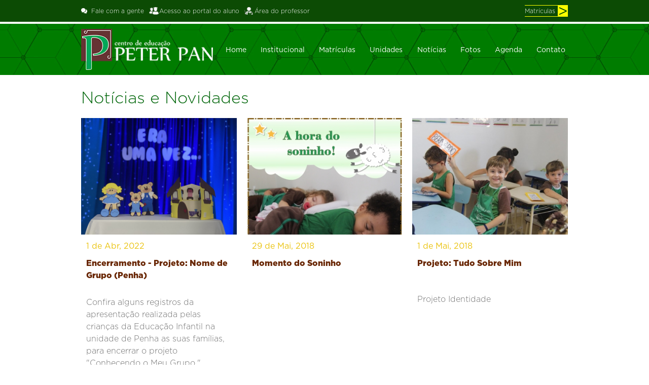

--- FILE ---
content_type: text/html; charset=utf-8
request_url: https://escolaspeterpan.com.br/noticias
body_size: 3311
content:
<!DOCTYPE html>
<html>
    <head>
        <meta http-equiv="content-type" content="text/html; charset=utf-8" />
        <meta name="viewport" content="width=device-width, height=device-height, initial-scale=1.0, user-scalable=0" />
        <link rel="shortcut icon" type="image/png" href="images/favicon.png"/>
        <base href="https://escolaspeterpan.com.br/">

        
        <title>Notícias e Novidades</title>
        
        <link rel="stylesheet" href="css/master.css"/>
        <link rel="stylesheet" href="fonts/fonts.css"/>
        <link rel="stylesheet" href="css/tags.css"/>
        <link rel="stylesheet" href="css/ids.css"/>
        <link rel="stylesheet" href="css/classes.css"/>
        <link rel="stylesheet" href="css/responsive.css"/>
    
        <script src="https://ajax.googleapis.com/ajax/libs/jquery/1.12.4/jquery.min.js"></script>

        <link href="vendors/fancybox/dist/jquery.fancybox.min.css" rel="stylesheet" type="text/css" />
        <script src="vendors/fancybox/dist/jquery.fancybox.min.js"></script>
        <script src="js/main.js"></script>
        <!-- Google Tag Manager -->
        <script>(function(w,d,s,l,i){w[l]=w[l]||[];w[l].push({'gtm.start':
        new Date().getTime(),event:'gtm.js'});var f=d.getElementsByTagName(s)[0],
        j=d.createElement(s),dl=l!='dataLayer'?'&l='+l:'';j.async=true;j.src=
        'https://www.googletagmanager.com/gtm.js?id='+i+dl;f.parentNode.insertBefore(j,f);
        })(window,document,'script','dataLayer','GTM-PTBPPCN');</script>
        <!-- End Google Tag Manager -->
             
        <title>Notícias e Novidades</title>

    </head>
    <body class="">
        <div id="everything">
            <header id="header">
                <div id="links-topo">
                    <div class="max-width flexy">
                        <a href="contato" class="contato">Fale com a gente</a>
                        <a href="https://didatiko.com.br/index.aspx?Token=691F832F-A573-451E-94A0-7D86B00CC7C3" target="_blank" class="aluno">Acesso ao portal do aluno</a>
                        <a href="https://didatiko.com.br/index.aspx?Token=691F832F-A573-451E-94A0-7D86B00CC7C3" target="_blank" class="professor">Área do professor</a>
                        <a href="matriculas" class="matriculas">Matrículas</a>
                    </div>
                </div>
                <div class="centro max-width flexy">
                    <a href="index.php" id="logo" title="Escolas Peterpan">
                        <img property="image" src="images/logo.png" alt="Escolas Peterpan" />
                    </a>

                    <!--googleoff: snippet-->
                    <nav id="menu">
                        <ul class="flexy">
                            <li><a href="index.php">Home</a></li>
                            <li>
                                <a href="institucional">Institucional</a>
                                <ul>
                                    <li><a href="estrutura">Estrutura</a></li>
                                    <li><a href="metodologia">Metodologia</a></li>
                                    <li><a href="diferenciais">Diferenciais</a></li>
                                </ul>
                            </li>
                            <li><a href="matriculas">Matrículas</a></li>
                            <li><a href="unidades">Unidades</a></li>
                            <li><a href="noticias">Notícias</a></li>
                            <li><a href="fotos">Fotos</a></li>
                            <li><a href="agenda">Agenda</a></li>
                            <li><a href="contato">Contato</a></li>
                        </ul>
                    </nav>
                    <!--googleon: all-->
                </div>
                
                <a id="abrir_menu">Menu</a>
            </header>

            <div id="menu_mobile">
                <div class="conteudo">
                    <!--googleoff: snippet-->
                    <a class="fechar">Fechar</a>
                    <ul>
                        <li class="aluno"><a href="https://didatiko.com.br/index.aspx?Token=691F832F-A573-451E-94A0-7D86B00CC7C3" target="_blank" class="aluno">Portal do aluno</a></li>
                        <li class="professor"><a href="https://didatiko.com.br/index.aspx?Token=691F832F-A573-451E-94A0-7D86B00CC7C3" target="_blank" class="professor">Área do professor</a></li>
                        <li><a href="index.php">Home</a></li>
                        <li>
                            <a href="institucional">Institucional</a>
                            <ul>
                                <li><a href="estrutura">Estrutura</a></li>
                                <li><a href="metodologia">Metodologia</a></li>
                                <li><a href="diferenciais">Diferenciais</a></li>
                            </ul>
                        </li>
                        <li><a href="matriculas">Matrículas</a></li>
                        <li><a href="unidades">Unidades</a></li>
                        <li><a href="noticias">Notícias</a></li>
                        <li><a href="fotos">Fotos</a></li>
                        <li><a href="agenda">Agenda</a></li>
                        <li><a href="contato">Contato</a></li>
                    </ul>
                    <!--googleon: all-->
                </div>
            </div>

            <div id="middle">
                <div id="middle_content"><main id="noticias">
    <div class="max-width">
        <h1>Notícias e Novidades</h1>
        <div class="up-to-3">
    	    <div class="column"><a href="noticia/2022-04-01/Encerramento-Projeto-Nome-de-Grupo-Penha" class="noticia">
        <span class="column photo">
            <img src="https://escolaspeterpan.com.br/arquivos/thumbnails/360-270/noticias/PROJETO-Grupo-Penha/5a1f98c4-4a81-45e3-8cd2-91bcae7073f7.jpeg" alt="Encerramento - Projeto: Nome de Grupo (Penha)" />
        </span>
        
        <span class="data">1 de Abr, 2022</span>
        <span class="titulo">Encerramento - Projeto: Nome de Grupo (Penha)</span>
        <span class="introducao">Confira alguns registros da apresentação realizada pelas crianças da Educação Infantil na unidade de Penha as suas famílias, para encerrar o projeto "Conhecendo o Meu Grupo."</span>
        <span class="mais"><span>LER MAIS</span></span>
    </a></div><div class="column"><a href="noticia/2018-05-29/Momento-do-Soninho" class="noticia">
        <span class="column photo">
            <img src="https://escolaspeterpan.com.br/arquivos/thumbnails/360-270/noticias/hora-do-soninho.jpg" alt="Momento do Soninho" />
        </span>
        
        <span class="data">29 de Mai, 2018</span>
        <span class="titulo">Momento do Soninho</span>
        <span class="introducao"></span>
        <span class="mais"><span>LER MAIS</span></span>
    </a></div><div class="column"><a href="noticia/2018-05-01/Projeto-Tudo-Sobre-Mim" class="noticia">
        <span class="column photo">
            <img src="https://escolaspeterpan.com.br/arquivos/thumbnails/360-270/noticias/identidade-18/31351540-639158499781973-911798116889803986-n.jpg" alt="Projeto: Tudo Sobre Mim" />
        </span>
        
        <span class="data">1 de Mai, 2018</span>
        <span class="titulo">Projeto: Tudo Sobre Mim</span>
        <span class="introducao">Projeto Identidade</span>
        <span class="mais"><span>LER MAIS</span></span>
    </a></div><div class="column"><a href="noticia/2018-04-15/Projeto-Nome-de-Grupo" class="noticia">
        <span class="column photo">
            <img src="https://escolaspeterpan.com.br/arquivos/thumbnails/360-270/noticias/nome-de-grupo-2017/29197098-616847635346393-7717930618978529496-n.jpg" alt="Projeto: Nome de Grupo" />
        </span>
        
        <span class="data">15 de Abr, 2018</span>
        <span class="titulo">Projeto: Nome de Grupo</span>
        <span class="introducao">Projeto realizado com os alunos da educação infantil.</span>
        <span class="mais"><span>LER MAIS</span></span>
    </a></div><div class="column"><a href="noticia/2018-04-02/Volvo-Ocean-Race-2018" class="noticia">
        <span class="column photo">
            <img src="https://escolaspeterpan.com.br/arquivos/thumbnails/360-270/noticias/volvo-2018/30714396-635458230152000-8991102566079004434-n.jpg" alt="Volvo Ocean Race 2018" />
        </span>
        
        <span class="data">2 de Abr, 2018</span>
        <span class="titulo">Volvo Ocean Race 2018</span>
        <span class="introducao">As turmas do ensino fundamental visitaram este grande evento. Todos adoraram a visita!</span>
        <span class="mais"><span>LER MAIS</span></span>
    </a></div><div class="column"><a href="noticia/2017-12-13/Visita-do-Papai-Noel" class="noticia">
        <span class="column photo">
            <img src="https://escolaspeterpan.com.br/arquivos/thumbnails/360-270/noticias/papai-noel-2017/24993529-563311314033359-7378141363483739162-n.jpg" alt="Visita do Papai Noel" />
        </span>
        
        <span class="data">13 de Dez, 2017</span>
        <span class="titulo">Visita do Papai Noel</span>
        <span class="introducao">Hoje recebemos a visita do bom velhinho!</span>
        <span class="mais"><span>LER MAIS</span></span>
    </a></div><div class="column"><a href="noticia/2017-08-11/Homenagem-de-Dia-dos-Pais" class="noticia">
        <span class="column photo">
            <img src="https://escolaspeterpan.com.br/arquivos/thumbnails/360-270/albuns/dia-dos-pais-2017/dscn0397.jpg" alt="Homenagem de Dia dos Pais" />
        </span>
        
        <span class="data">11 de Ago, 2017</span>
        <span class="titulo">Homenagem de Dia dos Pais</span>
        <span class="introducao">Uma noite de homenagens e muitas emoções!</span>
        <span class="mais"><span>LER MAIS</span></span>
    </a></div><div class="column"><a href="noticia/2017-07-14/Noite-do-soninho-2017-IV" class="noticia">
        <span class="column photo">
            <img src="https://escolaspeterpan.com.br/arquivos/thumbnails/360-270/noticias/noite-do-soninho-2017-iv/a.jpg" alt="Noite do soninho 2017 IV" />
        </span>
        
        <span class="data">14 de Jul, 2017</span>
        <span class="titulo">Noite do soninho 2017 IV</span>
        <span class="introducao">Noite do soninho do Centro de Educação Peter Pan. Uma noite de magia e diversão!</span>
        <span class="mais"><span>LER MAIS</span></span>
    </a></div><div class="column"><a href="noticia/2017-05-12/Homenagem-de-Dia-das-Maes" class="noticia">
        <span class="column photo">
            <img src="https://escolaspeterpan.com.br/arquivos/thumbnails/360-270/noticias/dia-das-maes-2017/d.jpg" alt="Homenagem de Dia das Mães" />
        </span>
        
        <span class="data">12 de Mai, 2017</span>
        <span class="titulo">Homenagem de Dia das Mães</span>
        <span class="introducao">No dia 12 de maio aconteceu no Auditório da Prefeitura Municipal de Itajaí a Homenagem de Dia das Mães 2017.</span>
        <span class="mais"><span>LER MAIS</span></span>
    </a></div><div class="column"><a href="noticia/2017-05-08/Bingao-e-aula-de-zumba-marcam-o-dia-das-maes-no-ensino-fundamental" class="noticia">
        <span class="column photo">
            <img src="https://escolaspeterpan.com.br/arquivos/thumbnails/360-270/noticias/bingo-dia-das-maes-2017/k.jpg" alt="Bingão e aula de zumba marcam o dia das mães no ensino fundamental" />
        </span>
        
        <span class="data">8 de Mai, 2017</span>
        <span class="titulo">Bingão e aula de zumba marcam o dia das mães no ensino fundamental</span>
        <span class="introducao">A comemoração do Dia das Mães no Ensino Fundamental foi animada. As mamães participaram de um super bingão e aula de zumba acompanhadas de seus filhos(as).</span>
        <span class="mais"><span>LER MAIS</span></span>
    </a></div>        </div>
    </div>
</main>
                
                </div>
            </div>
            
            <footer id="footer">
                <div class="max-width">
                    <div class="logo">
                        <img src="images/logo-rodape.png" alt="Escolas Peterpan" />
                    </div>
                    
                    <div class="lojas up-to-4">
                        <div class="column"><address class="loja-rodape">
        <div class="titulo">Unidade Vila Operária</div>
        <div class="endereco">Rua José Eugênio Muller, n° 168<br />
Bairro Vila Operária<br />
Itajaí - SC</div></address></div><div class="column"><address class="loja-rodape">
        <div class="titulo">Unidade São João</div>
        <div class="endereco">Rua Joaquim Fernandes, n° 200<br />
Bairro São João<br />
Itajaí - SC</div></address></div><div class="column"><address class="loja-rodape">
        <div class="titulo">Unidade Cordeiros</div>
        <div class="endereco">Rua José Rosa, 38<br />
Bairro Cordeiros<br />
Itajai SC</div></address></div><div class="column"><address class="loja-rodape">
        <div class="titulo">Unidade Penha</div>
        <div class="endereco">Rua João Vieira, 336<br />
Bairro Centro<br />
Penha SC</div></address></div><div class="column"><address class="loja-rodape">
        <div class="titulo">Unidade Baln. Piçarras</div>
        <div class="endereco">Rua 4100, 1141 <br />
Bairro Itacolomi <br />
Balneário Piçarras - SC</div></address></div>                    
                    </div>

                    <div class="redes-sociais "><a href="https://www.facebook.com/Centro-de-Educa%C3%A7%C3%A3o-PeterPan-Itaja%C3%AD-1681278625425861/?ref=br_rs" target="_blank" title="Siga-nos no Facebook" class="column social-icon facebook"></a><a href="http://instagram.com/peterpanitajai" target="_blank" title="Siga-nos no Instagram @peterpanitajai" class="column social-icon instagram"></a><a href="http://instagram.com/peterpanpenha" target="_blank" title="Siga-nos no Instagram @peterpanpenha" class="column social-icon instagram"></a><a href="https://www.youtube.com/channel/UCQWRNto08pp5v1MVK5hsxqA" target="_blank" title="Siga-nos no YouTube" class="column social-icon youtube"></a></div>                </div>

                <a href="http://aquicursos.com.br" id="creditos">Desenvolvido por Aqui Cursos</a>
            </footer>

            
        </div>
        <!-- Google Tag Manager (noscript) -->
<noscript><iframe src="https://www.googletagmanager.com/ns.html?id=GTM-PTBPPCN"
height="0" width="0" style="display:none;visibility:hidden"></iframe></noscript>
<!-- End Google Tag Manager (noscript) -->
</body>
</html>

--- FILE ---
content_type: text/css
request_url: https://escolaspeterpan.com.br/css/master.css
body_size: 16166
content:

* {
	pointer-events: inherit;
	position: relative;
	vertical-align: top;
	direction: inherit;

	box-sizing: border-box;
	-moz-box-sizing: border-box;
	-webkit-box-sizing: border-box;

	padding: 0px;
	border: none;
	margin: 0px auto 0px auto;
	outline: none;
	
	font-size: inherit;
	line-height: inherit;
	
	font-family: inherit;
	font-weight: inherit;
	font-style: inherit;
	color: inherit;
	text-align: inherit;

	background-repeat: no-repeat;
	background-position: top center;	
}
/*-------------------------------------------------------------*/
html {
	height: 100%;
}

html, 
body {
	font-size: 14px;
	line-height: 1.6em;
}

body {
	direction: ltr;
	height: 100%;
	overflow-x: hidden;
	
	font-weight: normal;
	font-style: normal;	
	font-family: 'Roboto', 'Arial', 'Verdana';
	color: #333;
	text-align: left;

	pointer-events: auto;
	background-color: #FAFAFA;
}
@media print {
	body {
		font-family: 'Georgia', 'Times New Roman';
	}
}

/*-------------------------------------------------------------*/

img {
	display: inline-block;
}

img[style*="float:left"], 
img[style*="float: left"] {
	margin-right: 20px;
	margin-bottom: 5px;
}
img[style*="float:right"], 
img[style*="float: right"] {
	margin-left: 20px;
	margin-bottom: 5px;
}

/*-------------------------------------------------------------*/

a {
	cursor: pointer;
	text-decoration: none;
}
a {
	color: #093;
}

/*-------------------------------------------------------------*/

h1, 
h2, 
h3, 
h4, 
h5, 
h6 {
	display: block;
	line-height: 1.2em;
}

h1, 
h2, 
h3 {
	margin-top: 20px;
	margin-bottom: 20px;
}

h1 {
	font-size: 2rem;
	line-height: 1.6em;
}

h2 {
	font-size: 1.5rem;
	line-height: 1.6em;
}

h3 {
	font-size: 1.3rem;
	line-height: 1.6em;
}

h4 {
	margin-bottom: 10px;
	font-size: 1rem;
	line-height: 1.6em;
}

h5 {
	margin-bottom: 10px;
	font-size: 0.8rem;
	line-height: 1.6em;
}

h6 {
	margin-bottom: 10px;
	font-size: 0.7rem;
	line-height: 1.6em;
}

/*-------------------------------------------------------------*/

strong, 
b {
	font-weight: bold;
}

s, 
strike, 
del {
	text-decoration: line-through;
}

ins {
	text-decoration: underline;
}

i, 
em {
	font-style: italic;
}

/*-------------------------------------------------------------*/

code {
	font-family: Consolas, Courier;
}

q {
	display: inline;
	quotes: '"' '"';
	font-weight: bold;
}

sub, 
sup {
	display: inline-block;
	font-size: 0.8em;
}

sub {
	margin-top: 0.3em;
}
sup {
	margin-top: -0.3em;
}

/*-------------------------------------------------------------*/

.ellipsis {
	overflow: hidden;
	white-space: nowrap;
	text-overflow: ellipsis;
}

.unselectable {
	-moz-user-select: none;
	-webkit-user-select: none;
}

.intangible {
	pointer-events: none;
}

/*-------------------------------------------------------------*/

address {
	display: inline-block;
	vertical-align: top;
}

/*-------------------------------------------------------------*/

div, 
header, 
footer, 
fieldset, 
table, 
nav, 
hr {
	width: 100%;
}

header, 
footer, 
article {
	display: block;
	width: 100%;
}

div, 
article, 
header, 
footer, 
td, 
th, 
p {
	word-wrap: break-word; /*long words break to next line*/
}

/*-------------------------------------------------------------*/

p, 
pre, 
blockquote {
	display: block;
	margin-top: 20px;
	margin-bottom: 20px;
}

blockquote {
	padding: 10px;
	border: 1px solid #e5e5e5;
	background-color: #FAFAFA;
}
blockquote[cite]:after {
	display: block;
	content: "~ " attr(cite) " ~";
	font-size: 0.8em;
	line-height: 1.6em;
	font-weight: bold;
}

/*-------------------------------------------------------------*/

hr {
	display: block;
	width: 100%;
	margin-top: 20px;
	margin-bottom: 20px;
	border-top: solid 1px #9a9999;
}

/*-------------------------------------------------------------*/

object, 
embed, 
iframe {
	display: block;
}
object embed {
	width: inherit;
	height: inherit;
}

/*-------------------------------------------------------------*/

table {
	width: 100%;
	border-collapse: collapse;
	margin-top: 20px;
	margin-bottom: 20px;
	caption-side: top;
}
	th, 
	td {
		padding: 5px;
	}

	th {
		font-weight: normal;
		color: #ffffff;
		background-color: #005bcc;
	}
	
	td[rowspan], 
	.middle-aligned td, 
	.middle-aligned th {
		vertical-align: middle;
	}

	caption {
		padding: 5px;
		text-align: center;
		background-color: #e1e1e1;
	}

/*zebra----*/

table.zebra-striped tr {
	background-color: #fff;
}

table.zebra-striped tbody tr:nth-child(2n+1) {
	background-color: #f2f2f2;
}

/*-------------------------------------------------------------*/

ul, 
ol {
	list-style-position: inside;
}

ul, 
ol, 
dl {
	margin-top: 20px;
	margin-bottom: 20px;
}

ul ul, 
ol ol, 
ul ol, 
ol ul {
	margin-bottom: 0px;
}

li ul, 
li ol, 
dl dd {
	margin-left: 20px;
}

li, 
dd, 
dt {
	margin-top: 10px;
	margin-bottom: 10px;
}

li ol:first-child, 
li ul:first-child, 
li dl:first-child {
	margin-top: 20px;
}

/*-------------------------------------------------------------*/

h1:first-child,  
h2:first-child,  
h3:first-child,  
h4:first-child,  
h5:first-child, 
table:first-child, 
p:first-child, 
p.column, 
blockquote:first-child, 
blockquote.column, 
ol:first-child, 
ol.column, 
ul:first-child, 
ul.column, 
dl:first-child, 
dl.column, 
li:first-child, 
fieldset:first-child {
	margin-top: 0px;
}

p:last-child, 
ol:last-child, 
ul:last-child, 
dl:last-child, 
hr:last-child {
	margin-bottom: 0px;
}

/*-------------------------------------------------------------*/

form {
	display: block;
}

fieldset {
	padding: 10px;
	border: solid 1px #bababa;
	border-radius: 2px;
	margin-top: 20px;
	margin-bottom: 20px;
	background-color: #fbfbfb;
}
	legend {
		min-width: 100px;
		padding: 5px;
		margin: 0px;
		margin-bottom: 10px;
		border: solid 1px #9a9999;
		border-radius: 2px;
		background-color: #ffffff;
		color: #000;
	}

/*-------------------------------------------------------------*/

label,
input, 
button, 
.button-like, 
textarea, 
select, 
label + fieldset, 
fieldset a, 
fieldset p, 
fieldset div.column {
	display: inline-block;
	min-width: 200px;
	
	padding: 5px;
	border: 1px solid #b6b6b6;

	border-radius: 2px;
	margin: 0px;
	margin-bottom: 10px;
	margin-right: 5px;

	font-size: 1em;
	line-height: 1.6em;
}

input:focus, 
textarea:focus, 
select:focus {
	border-color: #51a7e8;
	box-shadow:0 0 5px rgba(81,167,232,0.5)
}

/*-----------------*/

input[disabled], 
textarea[disabled], 
select[disabled] {
	background-color: #ebebe4;
}

input[readonly], 
textarea[readonly] {
	background-color: #f2f2f2;
}

/*-----------------*/

textarea {
	min-height: 100px;
}

/*-----------------*/

input[type='color'] {
	padding: 0px;
}

/*-----------------*/

input[type='range']:focus {
	box-shadow: none;
}

input[type='range'][min]:before, 
input[type='range'][max]:after {
	display: block;
	position: absolute;
	top: -2px;
}

input[type='range'][min]:before {
	left: 0px;
	content: attr(min);
}

input[type='range'][max]:after {
	right: 0px;
	content: attr(max);
}

/*-----------------*/

input[type="radio"], 
input[type="checkbox"] {
	display: inline-block;
	min-width: 20px;
	width: 20px;
	height: 20px !important;
	margin-top: 8px;
	margin-right: 5px;
}

input[type="radio"]:focus, 
input[type="checkbox"]:focus {
	box-shadow: none;
}

/*-----------------*/

select[multiple="multiple"] {
	height: auto;
	min-height: 60px;
}
	optgroup {
		margin-left: 5px;
		font-weight: bold;
	}
		option {
			padding: 5px;
			min-height: 20px;
		}

/*-----------------*/

input[type="submit"], 
input[type="button"], 
input[type="reset"], 
button, 
.button-like {
	cursor: pointer;

	border: solid 1px #838383;
	border-top-color: #a9a9a9;

	color: #000;
	text-align: center;

	background: linear-gradient(#fff, #dadada);
	box-shadow: inset 0 1px 0 0 #fefefe, inset 1px 0 0 #f2f2f2, inset -1px 0 0 #f2f2f2, inset 0 -1px 0 0 #e6e6e6
}

.button-like {
	min-width: 10px;
	width: auto;
	text-decoration: none;
}

input[type="submit"]:active, 
input[type="button"]:active, 
input[type="reset"]:active, 
button:active, 
.button-like:active {
	background: linear-gradient(#dadada, #fff);
}

/*-----------------*/

label {
	padding-left: 0px;
}

label[for] {
	cursor: pointer;
	-moz-user-select: none;
	-webkit-user-select: none;
}

/*-------------------------------------------------------------*/

fieldset fieldset {		
	border: solid 1px #b6b6b6;
	background-color: #fff;
}

label, 
fieldset p, 
fieldset a {
	border: solid 1px transparent;
}

fieldset a {
	text-decoration: underline;
}

fieldset div.column {
	padding: 0px;
	border: none;
}

/*-------------------------------------------------------------*/
/*normalizando os height.
 *everything went well, until those cunts attacked...*/

input[type="color"],
input[type="month"], 
input[type="time"],
input[type="week"], 
input[type="date"], 
input[type="datetime-local"], 
input[type="number"],  
input[type="rance"], 
input[type="range"], 
select {
	height: 34px;
}

/*responsive-------------*/

fieldset input, 
fieldset textarea, 
fieldset select, 
fieldset button, 
fieldset .button-like, 
fieldset fieldset {
	width: 100%;
	margin-right: 0px;
}

fieldset a, 
fieldset p {
	padding-left: 0px;
}

fieldset fieldset input[type="checkbox"] + label, 
fieldset fieldset input[type="radio"] + label {
	width: calc(100% - 25px);
	margin-right: 0px;
}

@media screen and (min-width : 500px) {
	fieldset a, 
	fieldset p {
		padding-left: 5px;
	}

	fieldset label + input, 
	fieldset label + textarea, 
	fieldset label + select, 
	fieldset label + button, 
	fieldset label + .button-like, 
	fieldset label + fieldset, 
	fieldset label + a, 
	fieldset label + p, 
	fieldset label + div.column {
		min-width: 0px;
		width: calc(100% - 205px);
		margin-right: 0px;
	}

	fieldset label + input[type="checkbox"] + label, 
	fieldset label + input[type="radio"] + label {
		width: calc(100% - 230px);
		margin-right: 0px;
	}
}

@media screen and (max-width: 499px) {
	fieldset label {
		width: 100%;
	}

	
}

/*-----------------*/

td input:last-child, 
td select:last-child, 
td textarea:last-child, 
form input:last-child, 
form button:last-child {
	margin-bottom: 0px;
}

/*-------------------------------------------------------------*/

.flex-container {
	display: flex;
	display: -moz-flex;
	display: -webkit-flex;

	flex-flow: row;
	-moz-flex-flow: row;
	-webkit-flex-flow: row;
}

.flex-container.vertical {
	-webkit-flex-flow: column;
	-moz-flex-flow: column;
	flex-flow: column;
}

	.flex-container > * {
		flex: 1;
		-webkit-flex: 1;
	}

/*-------------------------------------------------------------*/

.column {
	display: inline-block;
	vertical-align: top;
}
.block {
	display: block;
}

/*-------------------------------------------------------------*/

.vertical-menu, 
.vertical-menu ul, 
.vertical-menu ol {
	list-style: none;
}

	.vertical-menu li, 
	.drop-down-menu li, 
	.side-drop-down-menu li {
		padding: 5px;
		margin-top: 0px;
		margin-bottom: 0px;
		background-color: #666;
	}

		.vertical-menu li li, 
		.drop-down-menu li li, 
		.side-drop-down-menu li li {
			background-color: #888;
		}


		.vertical-menu li > a, 
		.drop-down-menu li > a, 
		.side-drop-down-menu li > a {
			display: block;
			width: 100%;
			padding: 5px;
			padding-left: 10px;
			padding-right: 10px;
			border: solid 1px transparent;
			color: #fff;
		}
		
		.vertical-menu li input, 
		.drop-down-menu li input, 
		.side-drop-down-menu li input {
			margin-bottom: 0px;
			margin-right: 0px;
		}

		.vertical-menu li input, 
		.side-drop-down-menu li input {
			min-width: 0px;
			width: 100%;
		}

/*-----------------*/

.vertical-menu {
	width: 200px;
	margin-left: 0px;
}

/*-----------------*/

.drop-down-menu {
	text-align: center;
}
	.drop-down-menu li {
		display: inline-block;
		list-style: none;
		min-height: 100%;
	}
		.drop-down-menu li ul {
			position: absolute;
			left: 0px;
			top: 100%;

			visibility: hidden;

			min-width: 200px;

			margin-left: 0px;
			margin-top: 0px;
		}
		.drop-down-menu li:hover > ul {
			visibility: visible;
		}
		.drop-down-menu li ul li {
			display: block;
		}
			.drop-down-menu li ul li ul {
				left: 100%;
				top: 0px;
			}

/*-----------------*/

.side-drop-down-menu {
	width: 200px;
	margin-left: 0px;
}

	.side-drop-down-menu li {
		width: 100%;
		position: relative;
		list-style: none;
	}
		.side-drop-down-menu li ul {
			visibility: hidden;
		}
		.side-drop-down-menu li:hover > ul {
			visibility: visible;
		}

	.side-drop-down-menu li ul {
		position: absolute;
		top: 0px;
		left: 0px;
		width: 100%;
		margin-left: 100%;
		margin-top: 0px;
	}

/*-------------------------------------------------------------*/

.photo {
	display: block;
	width: 150px;
	height: 113px;
	overflow: hidden;
}
.photo.column {
	display: inline-block;
}
	.photo img {
		width: 100%;
	}

/*-------------------------------------------------------------*/

.text-in-columns {
	column-count: 3;
	-moz-column-count: 3;
	-webkit-column-count: 3;

	column-gap: 40px;
	-moz-column-gap: 40px;
	-webkit-column-gap: 40px;

	column-rule: solid 1px #9a9999;
	-moz-column-rule: solid 1px #9a9999;
	-webkit-column-rule: solid 1px #9a9999;

	text-align: justify;
}

/*-------------------------------------------------------------*/

.zoomable-sample {
	z-index: 900;
	display: inline-block;
}
	a.zoomable-sample img {
		display: block;
		position: absolute;
		right: 0px;
		top: 0px;
		width: 0px;
		transition: width, right, 1s;
		-moz-transition: width, right, 1s;
		-webkit-transition: width, right, 1s;
	}
	a.zoomable-sample:hover img {
		right: -150px;
		width: 150px;		
	}

/*-------------------------------------------------------------*/

.absolute-center {
	position: absolute;
	top: 0;
	left: 0;
	bottom: 0;
	right: 0;
	height: 50%;
	width: 50%;
	margin: auto;
}

/*-------------------------------------------------------------*/

.up-to-2, 
.up-to-3, 
.up-to-4, 
.up-to-5 {
	display: grid;
	grid-column-gap: 20px;
	grid-row-gap: 20px;
	grid-template-columns: repeat(12, 1fr);
	max-width: 100%;
}

@media screen and (max-width: 480px) {
	.up-to-2, 
	.up-to-3, 
	.up-to-4, 
	.up-to-5 {
		display: block;
	}

	.up-to-2 > .column, 
	.up-to-3 > .column, 
	.up-to-4 > .column, 
	.up-to-5 > .column {
		display: block;
		width: 280px;
		margin: 0px auto 20px auto;
	}
}

@media screen and (min-width: 481px) and (max-width: 640px) { 
	.up-to-2 > .column { grid-column: auto / span 6; }
	.up-to-3 > .column { grid-column: auto / span 6; }
	.up-to-4 > .column { grid-column: auto / span 6; }
	.up-to-5 > .column { grid-column: auto / span 6; }
}

@media screen and (min-width: 641px) and (max-width: 720px) { 
	.up-to-2 > .column { grid-column: auto / span 6; }
	.up-to-3 > .column { grid-column: auto / span 4; }
	.up-to-4 > .column { grid-column: auto / span 4; }
	.up-to-5 > .column { grid-column: auto / span 4; }
}

@media screen and (min-width: 721px) and (max-width: 960px) { 
	.up-to-2 > .column { grid-column: auto / span 6; }
	.up-to-3 > .column { grid-column: auto / span 4; }
	.up-to-4 > .column { grid-column: auto / span 3; }
	.up-to-5 > .column { grid-column: auto / span 3; }
}

@media screen and (min-width: 961px) {
	.up-to-2 > .column { grid-column: auto / span 6; }
	.up-to-3 > .column { grid-column: auto / span 4; }
	.up-to-4 > .column { grid-column: auto / span 3; }

	.up-to-5 { grid-template-columns: repeat(5, 1fr); }
	.up-to-5 > .column { grid-column: auto / span 1; }
}

--- FILE ---
content_type: text/css
request_url: https://escolaspeterpan.com.br/fonts/fonts.css
body_size: 424
content:
@import url('https://fonts.googleapis.com/css?family=Dancing+Script&display=swap');

@font-face {
	font-family: 'gotham';
	src: url('GothamHTF-Light.otf') format('opentype');
	font-weight: 300;
	font-style: normal;
}

@font-face {
	font-family: 'gotham';
	src: url('GothamHTF-Book.otf') format('opentype');
	font-weight: 400;
	font-style: normal;
}

@font-face {
	font-family: 'gotham';
	src: url('GothamHTF-Medium.otf') format('opentype');
	font-weight: 500;
	font-style: normal;
}

@font-face {
	font-family: 'gotham';
	src: url('GothamHTF-Black.otf') format('opentype');
	font-weight: 900;
	font-style: normal;
}

--- FILE ---
content_type: text/css
request_url: https://escolaspeterpan.com.br/css/tags.css
body_size: 1756
content:
html, 
body {
    height: 100%;
}

body {
    font-family: 'gotham', 'Roboto';
    font-weight: 300;
    font-size: 16px;
    line-height: 1.5em;
    text-align: left;
    color: #555;
    background-color: #fff;
}
    body a {
        color: inherit;
    }

/*-----------------------------------*/

h1, .h1, 
h2, .h2, 
h3, .h3 {
    font-weight: 300;
    color: #02670b;
}

h1, .h1 {    
    font-size: 32px;
    line-height: 1.3em;
}

h2, .h2 {
    font-size: 25px;
    line-height: 1.3em;
}

h3, .h3 {
    font-size: 20px;
    line-height: 1.3em;
}


b, strong {
    font-weight: 700;
}

/*-----------------------------------*/

img[style*="float:left"], 
img[style*="float: left"] {
    margin-bottom: 20px;
}

/*-----------------------------------*/

th, 
td {
    padding: 15px;
    border: solid 1px #ccc;
}

th {
    color: #fff;
    font-weight: 700;
    text-transform: uppercase;
    background-color: #00476b;
}

td {
    color: #000;
    vertical-align: middle;
}

td a {
    text-decoration: underline;
    color: green;
}

table.zebra-striped tbody tr {
    background-color: #fff;
}

table.zebra-striped tbody tr:nth-child(2n+1) {
    background-color: #f2f2f2;
}

/*-----------------------------------*/

fieldset {
    padding: 0px;
    border: none;
    background-color: transparent;
}

input[type=submit], 
.button-like {
    padding: 7px;
    border: solid 1px #5b3636;
    font-size: 14px;
    line-height: 1.3em;
    color: #fff;

    background-image: none;
    background-color: #5b3636;
    background-image: none;
    box-shadow: none;

    -webkit-appearance: none;
    -moz-appearance: none;
    appearance: none;
}

.button-like {
    padding-left: 20px;
    padding-right: 20px;
}

/*-----------------------------------*/

aside {
    width: 200px;
    margin-right: 20px;    
}

aside + .column {
    width: 960px;
}

--- FILE ---
content_type: text/css
request_url: https://escolaspeterpan.com.br/css/ids.css
body_size: 15816
content:
#everything {
    width: 100vw;
}

#popup { z-index: 60; }
#menu_mobile { z-index: 51;}
#header { z-index: 50;}
    #abrir_menu { z-index: 50;}
#middle { z-index: 40;}
#footer { z-index: 20;}

/*------------------------------------*/

#header {
    border-bottom: solid 4px white;
    margin-bottom: 20px;
    color: white;
    background-image: url(../images/header-background.jpg);
    background-repeat: repeat;
    background-attachment: fixed;
}

    #links-topo {
        padding: 10px 0px;
        border-bottom: solid 4px white;
        font-size: 12px;
        line-height: 1.3em;
        background-color: #0c4b04;
    }

        #links-topo a {
            display: block;
            padding-left: 20px;
            margin: 0px 10px 0px 0px;
            background-position: left center;
        }

        #links-topo .contato {
            background-image: url(../images/fale.png);
        }

        #links-topo .aluno {
            background-image: url(../images/aluno.png);
        }

        #links-topo .professor {
            background-image: url(../images/professor.png);
        }

        #links-topo .matriculas {
            border-top: solid 1px #ffff00;
            border-bottom: solid 1px #ffff00;
            padding: 3px 25px 3px 0px;
            margin: 0px 0px 0px auto;
            background-image: url(../images/matricula.png);
            background-position: right center;
        }

    #header .centro {
        z-index: 3;
        padding: 10px 0px;
    }

        #logo {
            pointer-events: none;
            width: 260px;
            height: auto;
            max-width: 100%;
            margin: 0px;
        }

            #logo img {
                width: 100%;
            }
        
    /*--------------*/

    #menu {
        z-index: 1;
        width: calc(100% - 280px);
    }

        #menu ul {
            flex-grow: 1;
            list-style: none;
        }

            #menu li a {
                display: block;
                padding: 13px 5px;
                border-radius: 5px;
                font-size: 14px;
                line-height: 1em;
                font-weight: 400;
                color: white;
                transition-duration: 0.3s;
                transition-property: background-color, color;
            }

            #menu li:hover > a {
                color: #0c4b04;
                background-color: white;
            }

            #menu li ul {
                opacity: 0;
                pointer-events: none;
                position: absolute;
                top: 100%;
                left: 0px;
                width: 200px;
                border-radius: 5px;
                margin: 0px;
                background-color: #663232;

                transition-duration: 0.3s;
                transition-property: opacity;
            }

            #menu li:hover > ul {
                pointer-events: auto;
                opacity: 1;
            }

                #menu li ul li {
                    width: 100%;
                    margin: 0px;
                }

                    #menu li ul li a {
                        padding: 13px;
                    }

    /*--------------*/

    #abrir_menu {
        display: none;
        position: absolute;
        left: 0px;
        bottom: 0px;
        width: 100%;
        padding: 10px;

        font-size: 20px;
        line-height: 1em;
        color: #fff;
        font-weight: 900;
        text-align: center;
        background-color: #009045;
    }

    #abrir_menu:before {
        display: inline-block;
        vertical-align: top;
        width: 31px;
        height: 20px;
        margin-right: 15px;

        content: '';

        background-image: url(../images/menu-mobile.png);
        background-size: 100%;
        background-repeat: no-repeat;
        background-position: center center;
    }

    #abrir_menu.fixo {
        position: fixed;
        top: 0px;
        bottom: auto;
        box-shadow: 0px 2px 19px rgba(0, 0, 0, 0.25);
    }

/*------------------------------------*/

#menu_mobile {
    display: none;
    position: fixed;
    right: 0px;
    top: 0px;

    width: 0px;
    height: 100vh;
    overflow: hidden;
    text-align: left;

    transition-property: width;
    transition-duration: 0.5s;
}

#menu_mobile.aberto {
    width: 200px;
}
    #menu_mobile .conteudo {
        width: 200px;
        height: 100vh;
    }

    #menu_mobile a, 
    #menu_mobile span.inert {
        display: block;
        padding: 10px 10px 10px 15px;
        color: #bbb;
        font-size: 14px;
        line-height: 1em;
    }

    #menu_mobile .fechar {
        border-left: solid 1px #022a40; 
        text-align: center;
        color: #fff;
        font-size: 14px;
        line-height: 20px;
        background-color: #656565;
    }

    #menu_mobile .fechar:before {
        display: inline-block;
        vertical-align: top;
        width: 14px;
        height: 14px;   
        margin-right: 7px;
        margin-top: 3px;

        content: '';

        background-image: url(../images/menu-fechar.png);
        background-repeat: no-repeat;
        background-size: 100%;
        background-position: center center;
    }

    #menu_mobile ul {
        list-style: none;
        
        margin: 0px;
        
        width: 100%;
        height: calc(100% - 34px);
        border-left: solid 1px #232121;
    
        overflow-x: hidden;
        overflow-y: auto;

        background-color: #343434;
    }
    
        #menu_mobile li {
            border-bottom: solid 1px #232121;
            margin: 0px;
        }

        #menu_mobile li:last-child {
            border-bottom: none;
        }

        #menu_mobile a {
            font-family: 'Roboto';
            font-weight: 300;
        }
        
        #menu_mobile li ul li {
            border-bottom: none;
        }

            #menu_mobile li ul a {
                padding-left: 25px;
            }
        
            #menu_mobile li ul a:before {
                content: '- ';
            }

#menu_mobile a.aluno, 
#menu_mobile a.professor {
    padding: 10px 10px 10px 35px;
    background-image: url(../images/aluno.png);
    background-position: 10px center;
}

#menu_mobile a.professor {
    background-image: url(../images/professor.png);
}

/*------------------------------------*/

#middle {
    min-height: 700px;
    margin-bottom: 20px;
}

/*------------------------------------*/

#bem_vindo {
    margin: 0px 0px 20px 0px;
}

/*------------------------------------*/

#footer {
    padding-top: 40px;
    text-align: center;
    color: white;
    background: #026709;
}

    #footer .logo {
        margin-bottom: 40px;
    }

    #footer .lojas {
        margin-bottom: 40px;
    }

        #footer .loja-rodape {
            font-size: 14px;
            line-height: 1.3em;
        }

            #footer .loja-rodape .titulo {
                margin-bottom: 10px;
                font-size: 16px;
                line-height: 1.3em;
                color: #ffff00;
            }

    #footer .redes-sociais  {
        margin-bottom: 40px;
    }
    
        #footer .social-icon {
            width: 45px;
            height: 45px;
            border-radius: 0px;
            background-repeat: no-repeat;
            background-image: url(../images/social-networks-sprite-2.png);
        }

    #creditos {
        display: block;
        padding: 5px;
        text-align: center;
        font-weight: 500;
        font-size: 12px;
        line-height: 1em;
        color: white;
        background-color: #014a06;
    }

/*------------------------------------*/

#slider_stage1 {
    padding-bottom: 20px;
    margin-top: -20px;
}

    #slider_stage1 .swiper-slide {
        width: 100%;
        /*height: 177vw;*/
    }

        #slider_stage1 .swiper-slide img {
            width: 100%;
        }

/*------------------------------------*/

#instagram .photo {
    width: 100%;
    height: auto;
}

#instagram .popup {
    pointer-events: none;
    opacity: 0;
    display: flex;
    position: absolute;
    left: 0px;
    top: 0px;
    width: 100%;
    height: 100%;
    background-color: rgba(255, 255, 255, 0.8);
    transition-duration: 0.3s;
    transition-property: opacity;
}

#instagram .popup.visivel {
    pointer-events: auto;
    opacity: 1;
}

    #instagram .popup .botoes {
        display: inline-block;
        width: auto;
        padding: 15px;
        border-radius: 5px;
        margin: auto;
        background-color: white;
        box-shadow: 0px 0px 15px rgba(0, 0, 0, 0.3);
    }

        #instagram .popup .button-like {
            margin: 0px;
            border-color: #026709;
            font-size: 18px;
            background-color: #026709;
        }

        #instagram .popup .button-like + .button-like {
            margin-left: 10px;
        }

/*------------------------------------*/

#matriculas_home {
    margin-bottom: 60px;
    text-align: center;
}

    #matriculas_home a {
        display: block;
        padding: 10px 0px;
        font-size: 43px;
        line-height: 1em;
        text-transform: uppercase;
        font-weight: 700;
        color: #217c15;
        background-image: url(../images/matriculas-background.png);
        background-repeat: repeat;
        background-attachment: fixed;
    }

        #matriculas_home a span {
            display: block;
            width: 120px;
            padding: 3px 8px;
            font-size: 14px;
            line-height: 1em;
            color: #ffff00;
            background-color: #217c15;
        }

/*------------------------------------*/

#diferenciais_home, 
#diferenciais {
    padding: 30px 0px;
    margin-bottom: 60px;
    background-image: url(../images/content-background.png);
    background-repeat: repeat;
    background-attachment: fixed;
}

    #diferenciais_home h2, 
    #diferenciais h1 {
        color: white;
    }

#diferenciais {
    margin-top: -20px;
}

/*------------------------------------*/

#lojas_home {
    margin-bottom: 60px;
}

/*------------------------------------*/

#depoimentos_home {
    padding: 40px 0px;
    margin: 60px 20px;
    color: white;
    background-image: url(../images/content-background.png);
    background-repeat: repeat;
    background-attachment: fixed;
}

    #depoimentos_home h2 {
        color: inherit;
    }

    #depoimentos_home .mais {
        margin-top: 40px;
        text-align: center;
    }

        #depoimentos_home .mais a {
            display: inline-block;
            padding: 10px 20px;
            background-color: rgba(0, 0, 0, 0.5);
        }

    #depoimentos_home .swiper-pagination {
        
    }

        #depoimentos_home .swiper-pagination-bullet {
            margin: 60px 5px;
        }

        #depoimentos_home .swiper-pagination-bullet-active {
            background-color: white;
        }

/*------------------------------------*/

#agenda .pesquisa {
    margin-bottom: 20px;
}

#agenda .pesquisa input, 
#agenda .pesquisa select {
    min-width: 0px;
    height: 37px;
    margin: 0px 10px 0px 0px;
}

#agenda .pesquisa input[type=text] {
    flex-grow: 1;
}

#agenda .pesquisa input[type=submit] {
    margin-right: 0px;
}

#agenda .agenda-dia {    
    align-items: stretch;
}

    #agenda .data {
        display: flex;
        flex-direction: column;
        justify-content: center;
        width: 90px;
        text-align: center;
        color: white;
        background-color: #2272fd;
    }

        #agenda .data .tarja {

        }

            #agenda .data span {
                display: block;
            }

            #agenda .data .dia {
                font-size: 22px;
                line-height: 1em;
            }

            #agenda .data .mes {
                font-size: 20px;
                line-height: 1em;
                text-transform: lowercase;
                font-variant: small-caps;
            }

            #agenda .data .ano {
                margin-top: 3px;
                font-size: 10px;
                line-height: 1em;
            }

    #agenda .eventos {
        width: calc(100% - 90px);
        padding: 20px;
        background-color: #ebebeb;
    }

        #agenda .evento + .evento {
            margin-top: 40px;
        }

            #agenda .evento p:last-of-type {
                margin-bottom: 0px;
            }

#agenda .agenda-dia:nth-child(2n+0) .data {
    background-color: #4184f9;
}

#agenda .agenda-dia:nth-child(2n+0) .eventos {
    background-color: white;
}

/*------------------------------------*/

#detalha_diferencial {
    padding-bottom: 40px;
}

    .galeria-diferencial {

    }

        .galeria-diferencial .fancybox {
            display: block;
            width: 200px;
            text-align: center;
        }

            .galeria-diferencial .photo {
                width: 200px;
                max-width: 100%;
                height: auto;
                margin-bottom: 10px;
            }

        .galeria-diferencial .swiper-pagination {
            bottom: -40px;
        }

            .galeria-diferencial .swiper-pagination-bullet {
                margin: 0px 5px;
            }

/*------------------------------------*/

#detalha_loja address {
    display: block;
    padding: 40px;
    border: solid 1px #0c4b04;
    border-radius: 5px;
    margin: 20px auto;
}

    #detalha_loja address .endereco, 
    #detalha_loja address .telefones {
        min-height: 50px;
        padding-left: 70px;
        background-position: left center;
        background-size: 50px;
    }

    #detalha_loja address .endereco {
        background-image: url(../images/maps.png);
    }

        #detalha_loja address .endereco .mapa {
            display: inline-block;
            padding: 5px 5px 5px 0px;
            font-weight: 400;
            color: #03a859;
        }

        #detalha_loja address .endereco .mapa:hover {
            text-decoration: underline;
        }

    #detalha_loja address .telefones {
        padding-top: 20px;
        margin-top: 20px;
        background-image: url(../images/telefone.png);
    }

    #detalha_loja address .telefones:before {
        display: block;
        position: absolute;
        right: 0px;
        top: 0px;
        width: calc(100% - 70px);
        height: 1px;
        content: '';
        background-color: #0c4b04;
    }

/*------------------------------------*/

#popup {
    opacity: 1;
    display: flex;
    flex-direction: column;
    justify-content: center;
    position: fixed;
    left: 0px;
    top: 0px;
    width: 100vw;
    height: 100vh;
    text-align: center;
    background: rgba(0, 0, 0, 0.7);
    transition-duration: 0.5s;
    transition-property: opacity;
}

#popup.fechado {
    opacity: 0;
    pointer-events: none;
}

    #popup .conteudo {
        max-width: calc(100% - 40px);
        max-height: calc(100% - 40px);
    }

        #popup .corpo {
            display: inline-block;
            width: auto;
            max-width: 100%;
            max-height: 100%;
            padding: 20px;
            border-radius: 20px;
            background: white;
        }

            #popup .fechar {
                position: absolute;
                right: -15px;
                top: -15px;
                width: 35px;
                height: 35px;
                border: solid 5px #fff;
                border-radius: 50px;
                text-align: center;
                line-height: 25px;
                color: white;
                background: black;
                box-shadow: 0px 0px 5px rgba(0, 0, 0, 0.5)
            }

            #popup .imagem {
                display: inline-block;
                width: 600px;
                max-width: 100%;
                height: auto;
                max-height: calc(100vh - 80px);
                overflow-x: hidden;
                overflow-y: auto;
            }

                #popup .imagem img {
                    max-width: 100%;
                }


--- FILE ---
content_type: text/css
request_url: https://escolaspeterpan.com.br/css/classes.css
body_size: 10410
content:
.fade-off {
    z-index: 1;
    opacity: 0;
    -moz-transition-property: opacity; 
    -webkit-transition-property: opacity;
    -o-transition-property: opacity;
    
    -moz-transition-duration: 1s;
    -webkit-transition-duration: 1s;
    -o-transition-duration: 1s;
}

.fade-on {
    z-index: 10;
    opacity: 1 !important;
    -moz-transition-property: opacity; 
    -webkit-transition-property: opacity;
    -o-transition-property: opacity;
    
    -moz-transition-duration: 1s;
    -webkit-transition-duration: 1s;
    -o-transition-duration: 1s;
}

.text-right {
    text-align: right;
}

.text-left {
    text-align: left;
}

.text-center {
    text-align: center;
}

/*----------------------------*/

.clear {
    clear: both;
}

/*----------------------------*/

.cem-porcento {
    width: 100%;
}

/*----------------------------*/

.flexy {
    display: flex;
    flex-wrap: wrap;
    justify-content: space-between;
    align-items: center;
}

    .flexy > * {
        margin: 0px;
    }

/*----------------------------*/

.overflow-hide {
    overflow: hidden;
}

/*----------------------------*/

.telefone {
    display: inline-block;
    vertical-align: top;
    width: auto;
}

    .telefone * {
        display: inline-block;
        font-size: inherit;
        line-height: inherit;
    }

    .telefone .calling-code {
        display: none;
    }

.telefone.whatsapp:after {
    display: inline-block;
    width: 1em;
    height: 1em;
    content: '';
    background-image: url(../images/whatsapp.png);
    background-size: 100%;
    background-position: center center;
    background-repeat: no-repeat;
}

.telefone.whatsapp:hover .subscriber-number {
    text-decoration: underline;
}

/*----------------------------*/

.fancybox-container, 
.fancybox-container * {
    position: static;
}

.fancybox-button, 
.fancybox-arrow {
    min-width: 0px;
}

.fancybox-bg {
    background-color: #363233 !important; 
}
.fancybox-is-open .fancybox-bg {
    opacity: 1 !important;
}

.fancybox-arrow--left, 
.fancybox-arrow--right {
    box-shadow: none;
}

/*----------------------------*/

.rich-text {
    margin-bottom: 20px;
    line-height: 1.5em;
}

    .rich-text a {
        color: #0e5f88;
    }
    
    .rich-text a:hover {
        text-decoration: underline;
    }

    .rich-text img {
        max-width: 100%;
        height: auto !important
    }

    .rich-text ul {
        padding-left: 15px;
    }

        .rich-text ul li {
            list-style-position: outside;
        }

    .rich-text img {
        z-index: 50;
    }

/*--------------------------------------------*/

.galeria {}

    .galeria li {
        margin-top: 0px;
        margin-bottom: 30px;
    }

    .galeria a {}

        .galeria .photo {
            width: 100%;
            height: auto;
        }

        .galeria .legenda {
            width: 100%;
            text-align: center;
        }

            .galeria .legenda span {
                display: block;
                padding: 0px 10px;
                font-size: 18px;
                line-height: 1.3em;
            }

            .galeria .legenda span::first-letter {
                text-transform: uppercase;
            }

/*--------------------------------------------*/

p.erro, 
p.sucesso {
    padding: 5px;
    padding-left: 10px;
    text-align: center;
    font-size: 16px;
    line-height: 1.3em;
}

p.erro {    
    border: solid 1px #ebccd1;
    color: #a94442;
    background-color: #f2dede;  
}

p.sucesso {
    border: solid 1px #D0EBCC;
    color: #6EA942;
    background-color: #DFF2DE;      
}

/*------------------------------------*/

.formulario {
    max-width: 100%;
}

    .formulario label {
        width: 150px;
        min-width: 0px;
    }

    .formulario input, 
    .formulario textarea, 
    .formulario select, 
    .formulario label, 
    .formulario button {
        margin-right: 0px;
    }

    .formulario label + input, 
    .formulario label + textarea, 
    .formulario label + select, 
    .formulario label + label, 
    .formulario label + button, 
    .formulario label + textarea + .cke, 
    .formulario label + .grupo-de-radios {
        width: calc(100% - 150px);
    }

    .formulario input.ddd {
        width: 50px;
        min-width: 0px;
        margin-right: 10px;
    }

    .formulario .ddd + input {
        width: calc(100% - 60px);
        margin-top: -14px;
    }

    .formulario input[type=checkbox], 
    .formulario input[type=radio] {
        width: 20px;
        margin-right: 5px;
    }

    .formulario label + input[type=checkbox], 
    .formulario label + input[type=radio] {
        margin-top: 8px;
    }

    .formulario input[type=checkbox] + label, 
    .formulario input[type=radio] + label {
        width: calc(100% - 25px);
    }

    .formulario input[type=checkbox] + label + label, 
    .formulario input[type=radio] + label + label {
        margin-top: 0px;
    }

    .formulario input[type=submit] {
        width: 100%;
    }

/*------------------------------------*/

.compartilhar {
    margin-bottom: 20px;
}

/*------------------------------------*/

.social-icon {
    width: 30px;
    height: 30px;
    border-radius: 50px;
    font-size: 0px;
    line-height: 0px;
    background-image: url(../images/social-networks-sprite.jpg);
    background-size: auto 100%;
    background-position: top left;
    background-position: 0px 0px;
}

.social-icon + .social-icon {
    margin-left: 10px;
}

.social-icon.email {
    background-position: 0px 0px;
}

.social-icon.rss {
    background-position: 5.88% 0px;
}

.social-icon.facebook {
    background-position: calc(5.88% * 2) 0px;
}

.social-icon.twitter {
    background-position: calc(5.88% * 3) 0px;
}

.social-icon.instagram {
    background-position: calc(5.88% * 4) 0px;
}

.social-icon.vk {
    background-position: calc(5.88% * 5) 0px;
}

.social-icon.linkedin {
    background-position: calc(5.88% * 6) 0px;
}

.social-icon.tumblr {
    background-position: calc(5.88% * 7) 0px;
}

.social-icon.pinterest {
    background-position: calc(5.88% * 8) 0px;
}

.social-icon.reddit {
    background-position: calc(5.88% * 9) 0px;
}

.social-icon.youtube {
    background-position: calc(5.88% * 10) 0px;
}

.social-icon.vimeo {
    background-position: calc(5.88% * 11) 0px;
}

.social-icon.whatsapp {
    background-position: calc(5.88% * 12) 0px;
}

.social-icon.telegram {
    background-position: calc(5.88% * 13) 0px;
}

.social-icon.gab {
    background-position: calc(5.88% * 14) 0px;
}

.social-icon.minds {
    background-position: calc(5.88% * 15) 0px;
}

.social-icon.mastodon {
    background-position: calc(5.88% * 16) 0px;
}

.social-icon.pocket {
    background-position: calc(5.88% * 17) 0px;
}

/*------------------------------------*/

.home-fotos {
    margin: 20px auto;
}

    .home-fotos .fotos {
        display: flex;
        flex-wrap: wrap;
        justify-content: space-between;
        height: calc((100vw - (5 * 20px)) / 6);
        overflow: hidden;
    }

        .home-fotos .fotos > * {
            width: calc((100vw - (5 * 20px)) / 6);
            height: calc((100vw - (5 * 20px)) / 6);
            height: auto;
        }

/*------------------------------------*/

.slideshow-stage {
    display: flex;
    justify-content: center;
    align-items: center;
}

/*------------------------------------*/

.diferencial {
    display: block;
    color: white;
}

    .diferencial .photo {
        display: block;
        width: 150px;
        max-width: 100%;
        height: auto;
    }

    .diferencial .titulo {
        display: block;
        text-align: center;
    }

/*------------------------------------*/

.loja {
    min-height: 100%;
    text-align: center;
    font-size: 14px;
    line-height: 1.3em;
    color: white;
    background-color: #692705;
}

    .loja .photo {
        width: 100%;
        height: auto;
        margin-bottom: 10px;
    }

    .loja .texto {
        padding: 0px 5px 10px 5px;
    }

        .loja .titulo {
            display: block;
            width: 100%;
            margin-bottom: 10px;
            font-weight: 400;
            color: #ffff00;
        }

        .loja .endereco {
            display: block;
            width: 100%;
            margin-bottom: 10px;
        }

        .loja .titulo:hover, 
        .loja .endereco:hover {
            text-decoration: underline;
        }

/*------------------------------------*/

.depoimento {}

.depoimento + .depoimento {
    margin-top: 40px;
}

    .depoimento .conteudo {
        font-style: italic;
    }

    .depoimento .nome {
        margin-top: 10px;
        font-weight: 400;
        text-align: right;
    }

/*------------------------------------*/

.album {
    display: block;
    width: 100%;
    min-height: 100%;
}

    .album .photo {
        width: 100%;
        height: auto;
        margin-bottom: 10px;
    }

    .album .titulo {
        display: block;
        font-weight: 900;
        color: #692705;
    }

/*------------------------------------*/

.noticia {
    display: block;
    width: 100%;
    min-height: 100%;
    padding-bottom: 45px;
    background-color: white;

    transition-duration: 0.3s;
    transition-property: background-color;
}

    .noticia .photo {
        width: 100%;
        height: auto;
        margin-bottom: 10px;
    }

    .noticia .data {
        display: block;
        padding: 0px 10px;      
        margin-bottom: 10px;
        font-weight: 400;
        color: #eac20b;
        
        transition-duration: 0.3s;
        transition-property: color;
    }

    .noticia .titulo {
        display: block;
        min-height: 2.6em;
        padding: 0px 10px;
        margin-bottom: 30px;
        font-weight: 900;
        color: #692705;

        transition-duration: 0.3s;
        transition-property: color;
    }

    .noticia .introducao {
        display: block;
        padding: 0px 10px;
        margin-bottom: 10px;
        color: #6f6f6f;
    }

    .noticia .mais {
        display: block;
        position: absolute;
        right: 0px;
        bottom: 25px;
        padding: 0px 10px;
        text-align: right;
    }

        .noticia .mais span {
            display: inline-block;
            padding: 5px 10px;
            text-transform: uppercase;
            font-size: 12px;
            line-height: 1.3em;
            color: #eac20b;
            background: #026709;
        }

.noticia:hover {
    background-color: #eee;
}

.noticia:hover .titulo {
    color: #03a859
}

.noticia:hover .data {
    color: #0c4b04
}

.noticia:hover .mais span {
    text-decoration: underline;
}

--- FILE ---
content_type: text/css
request_url: https://escolaspeterpan.com.br/css/responsive.css
body_size: 1958
content:
.max-width {
    max-width: 960px;
}

@media screen and (max-width: 960px) {
    .max-width {
        padding-left: 10px;
        padding-right: 10px;
    }
}   

/*-----------------------------------*/

@media screen and (max-width: 959px) {

    #header {
        padding-bottom: 40px;
    }

    #links-topo {
        display: none;
    }

    #logo {
        display: block;
        height: auto;
        margin: 10px auto;
    }

    #menu {
        display: none;
    }

    #abrir_menu, 
    #menu_mobile {
        display: block;
    }
}

/*-----------------------------------*/

@media screen and (max-width: 800px) {
    .rich-text img[style*="float:left"], 
    .rich-text img[style*="float: left"], 
    .rich-text img[style*="float:right"], 
    .rich-text img[style*="float: right"] {
        display: block;
        max-width: 100%;
        float: none !important;
        margin: 0px auto 20px auto !important;
    }
}

/*-----------------------------------*/

@media screen and (max-width: 900px) {
    .formulario label {
        width: 100%;
    }

    .formulario label + input, 
    .formulario label + textarea, 
    .formulario label + select, 
    .formulario label + label, 
    .formulario label + button, 
    .formulario label + textarea + .cke, 
    .formulario label + .grupo-de-radios {
        width: 100%;
        margin-top: -14px;
    }
}

/*-----------------------------------*/

@media screen and (max-width: 640px) {
    .home-fotos .fotos {
        height: calc((100vw - (2 * 20px)) / 3);
    }
    .home-fotos .photo {
        width: calc((100vw - (2 * 20px)) / 3);
        height: calc((100vw - (2 * 20px)) / 3);
    }
}

@media screen and (min-width: 641px) and (max-width: 800px) {
    .home-fotos .fotos {
        height: calc((100vw - (3 * 20px)) / 4);
    }
    .home-fotos .photo {
        width: calc((100vw - (3 * 20px)) / 4);
        height: calc((100vw - (3 * 20px)) / 4);
    }
}

@media screen and (min-width: 801px) and (max-width: 960px) {
    .home-fotos .fotos {
        height: calc((100vw - (4 * 20px)) / 5);
    }
    .home-fotos .photo {
        width: calc((100vw - (4 * 20px)) / 5);
        height: calc((100vw - (4 * 20px)) / 5);
    }
}

--- FILE ---
content_type: application/javascript
request_url: https://escolaspeterpan.com.br/js/main.js
body_size: 5974
content:
var headerHeight;

NodeList.prototype.addEventListener = function(type, listener, options = null) { this.forEach( (element) => { element.addEventListener(type, listener, options); }); return this; };
NodeList.prototype.addClass = function(className) { this.forEach( (element) => { element.classList.add(className); }); return this; };
NodeList.prototype.removeClass = function(className) { this.forEach( (element) => { element.classList.remove(className); }); return this; };
NodeList.prototype.toggleClass = function(className) { this.forEach( (element) => { element.classList.toggle(className); }); return this; };

function inteiro(x) 
{
    var n = parseInt(x);
    return isNaN(n) ? 0 : n;
}

var delay = null;

document.addEventListener('DOMContentLoaded', function()
{
    document.querySelectorAll('#menu_mobile .fechar, #abrir_menu').addEventListener('click', function(e) 
    {
        document.getElementById('menu_mobile').classList.toggle('aberto');
    });

    /*-------------------------*/

    document.querySelectorAll('.compartilhar a:not(.email), .telefone.whatsapp').addEventListener('click', function(e) 
    {
        e.preventDefault();
        e.stopPropagation();

        var href = this.getAttribute('href');

        window.open(href, '_blank', 'toolbar=0,status=0,width=650,height=450');
    });

    /*-------------------------*/

    window.addEventListener('resize', onResize);
    onResize();

    window.addEventListener('scroll', onScroll);
    onScroll();

    /*-------------------------*/

    document.querySelectorAll('.slider').forEach( (element) => 
    {
        new Slider(element);
    });

    document.querySelectorAll('.formulario input[type=radio] + label').addEventListener('click', function() 
    {
        console.log(this.previousElementSibling)
        this.previousElementSibling.click();
    });

    /*-------------------------*/

    isMobileBrowser() ? 
        setUpMobileSlider() : 
        setUpDesktopSlider();

    /*-------------------------*/

    if (document.querySelector('#instagram .popup')) {

        document.querySelectorAll('#instagram .photo').addEventListener('click', (e) => 
        {
            e.preventDefault();
            e.stopPropagation();
            
            document.querySelector('#instagram .popup').classList.add('visivel');
        });

        document.querySelectorAll('#instagram .button-like').addEventListener('click', (e) => 
        {        
            document.querySelector('#instagram .popup').classList.remove('visivel');
        });

    }

});

//-------------------

var throtle = null;
function onScroll() 
{
    scrTop = document.documentElement.scrollTop || document.body.scrollTop
    
    var abrir = document.getElementById('abrir_menu');

    scrTop > headerHeight ?
        abrir.classList.add('fixo') : 
        abrir.classList.remove('fixo');
}

/*-------------------------*/

function isMobileBrowser() 
{
    return /Android|webOS|iPhone|iPad|iPod|BlackBerry|IEMobile|Opera Mini/i.test(navigator.userAgent)
}

/*-------------------------*/

function onResize() 
{
    headerHeight = document.getElementById('header').offsetHeight;
}

/*-------------------------*/

function setUpDesktopSlider() 
{
    if (! document.getElementById('slider_stage1')) {
        return;
    }

    var slide1 = document.createElement('div');
    slide1.setAttribute('id', 'jsImgSlider1');
    slide1.setAttribute('class', 'jsImgSlider');
    document.getElementById('slider_stage1').append(slide1);

    slides.forEach(function(s) 
    {
        var i = document.createElement('img'); i.src = s.desktop;

        if (s.link.length) {
            var a = document.createElement('a'); a.setAttribute('href', s.link); a.setAttribute('target', '_blank');
            a.append(i);
            slide1.append(a);
        } else {
            slide1.append(i);
        }

    });

    var jsImgSlider1 = new mcImgSlider({
        sliderId: "jsImgSlider1",
        startSlide: 0,
        effect: "1,4,5,6,7,8,9,12,13,14,15,17",
        effectRandom: false,
        pauseTime: 2600,
        transitionTime: 500,
        slices: 12,
        boxes: 8,
        hoverPause: 1,
        autoAdvance: true,
        thumbnailsWrapperId: "thumbs",
        m: false,
        license: "mylicense"
    });
}

/*-------------------------*/

/*
<div class="swiper-container">
    <div class="swiper-wrapper">
        <div class="swiper-slide"><img src="imagens/1.jpg"></div>
        <div class="swiper-slide"><img src="imagens/2.jpg"></div>
        <div class="swiper-slide"><img src="imagens/3.jpg"></div>
        <div class="swiper-slide"><img src="imagens/4.jpg"></div>
        <div class="swiper-slide"><img src="imagens/5.jpg"></div>
        <div class="swiper-slide"><img src="imagens/6.jpg"></div>
        <div class="swiper-slide"><img src="imagens/7.jpg"></div>
        <div class="swiper-slide"><img src="imagens/8.jpg"></div>
    </div>
    <!-- Paginação -->
    <div class="swiper-pagination"></div>
</div>
*/


function setUpMobileSlider() 
{
    if (! document.getElementById('slider_stage1')) {
        return;
    }
    
    var slide1   = document.createElement('div'); slide1.setAttribute('id', 'slider1'); slide1.setAttribute('class', 'swiper-container');
    var content1 = document.createElement('div'); content1.setAttribute('class', 'swiper-wrapper');

    document.getElementById('slider_stage1').append(slide1);
    slide1.append(content1);

    slides.forEach(function(sl) 
    {
        if (sl.link.length) {
            var s = document.createElement('a');
            s.setAttribute('href', sl.link);
            s.setAttribute('target', '__blank');
            s.setAttribute('class', 'swiper-slide');
        } else {
            var s = document.createElement('div'); 
            s.setAttribute('class', 'swiper-slide');
        }
        
        var p = document.createElement('img'); p.setAttribute('src', sl.phone);

        s.append(p);
        content1.append(s);
    });

    new Swiper('#slider_stage1 .swiper-container', {
        slidesPerView: 1, 
        pagination: {
            el: '.swiper-pagination', 
            clickable: true
        },
    });
}